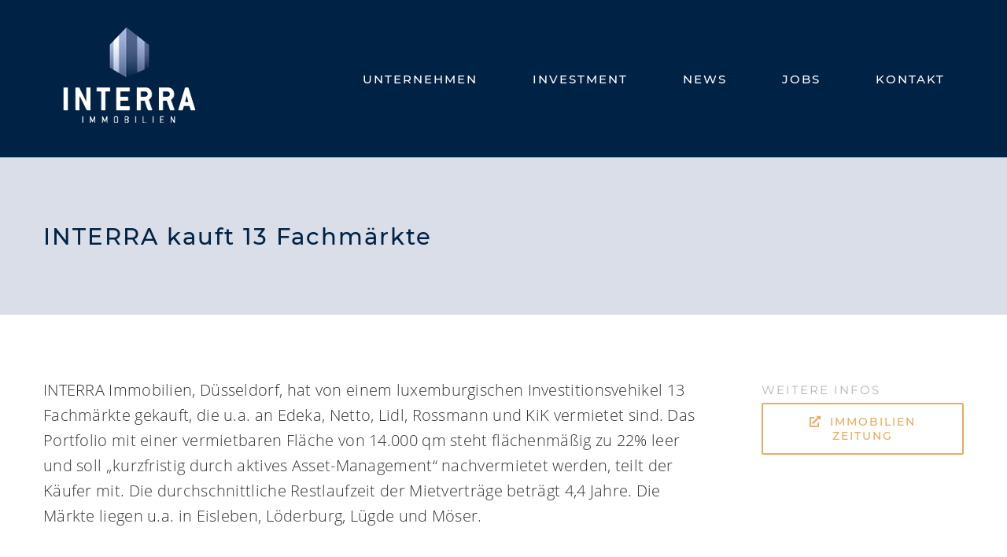

--- FILE ---
content_type: text/html; charset=UTF-8
request_url: https://interra-immobilien.de/interra-kauft-13-fachmaerkte/
body_size: 77414
content:
<!DOCTYPE html>
<html class="avada-html-layout-wide avada-html-header-position-top avada-is-100-percent-template" lang="de">
<head>
	<meta http-equiv="X-UA-Compatible" content="IE=edge" />
	<meta http-equiv="Content-Type" content="text/html; charset=utf-8"/>
	<meta name="viewport" content="width=device-width, initial-scale=1" />
	<meta name='robots' content='index, follow, max-image-preview:large, max-snippet:-1, max-video-preview:-1' />
	<style>img:is([sizes="auto" i], [sizes^="auto," i]) { contain-intrinsic-size: 3000px 1500px }</style>
	
	<!-- This site is optimized with the Yoast SEO plugin v26.3 - https://yoast.com/wordpress/plugins/seo/ -->
	<title>INTERRA kauft 13 Fachmärkte - INTERRA Immobilien AG</title>
	<link rel="canonical" href="https://interra-immobilien.de/interra-kauft-13-fachmaerkte/" />
	<meta property="og:locale" content="de_DE" />
	<meta property="og:type" content="article" />
	<meta property="og:title" content="INTERRA kauft 13 Fachmärkte - INTERRA Immobilien AG" />
	<meta property="og:url" content="https://interra-immobilien.de/interra-kauft-13-fachmaerkte/" />
	<meta property="og:site_name" content="INTERRA Immobilien AG" />
	<meta property="article:published_time" content="2017-12-11T10:58:21+00:00" />
	<meta property="article:modified_time" content="2024-08-27T10:43:48+00:00" />
	<meta property="og:image" content="https://interra-immobilien.de/wp-content/uploads/2020/11/interra_duesseldorf_luegde_news.jpg" />
	<meta property="og:image:width" content="800" />
	<meta property="og:image:height" content="600" />
	<meta property="og:image:type" content="image/jpeg" />
	<meta name="author" content="admin" />
	<meta name="twitter:card" content="summary_large_image" />
	<meta name="twitter:label1" content="Verfasst von" />
	<meta name="twitter:data1" content="admin" />
	<meta name="twitter:label2" content="Geschätzte Lesezeit" />
	<meta name="twitter:data2" content="6 Minuten" />
	<script type="application/ld+json" class="yoast-schema-graph">{"@context":"https://schema.org","@graph":[{"@type":"WebPage","@id":"https://interra-immobilien.de/interra-kauft-13-fachmaerkte/","url":"https://interra-immobilien.de/interra-kauft-13-fachmaerkte/","name":"INTERRA kauft 13 Fachmärkte - INTERRA Immobilien AG","isPartOf":{"@id":"https://interra-immobilien.de/#website"},"primaryImageOfPage":{"@id":"https://interra-immobilien.de/interra-kauft-13-fachmaerkte/#primaryimage"},"image":{"@id":"https://interra-immobilien.de/interra-kauft-13-fachmaerkte/#primaryimage"},"thumbnailUrl":"https://interra-immobilien.de/wp-content/uploads/2020/11/interra_duesseldorf_luegde_news.jpg","datePublished":"2017-12-11T10:58:21+00:00","dateModified":"2024-08-27T10:43:48+00:00","author":{"@id":"https://interra-immobilien.de/#/schema/person/8c0a0e0e35fad8e0cdac95ef57eb8cb2"},"inLanguage":"de","potentialAction":[{"@type":"ReadAction","target":["https://interra-immobilien.de/interra-kauft-13-fachmaerkte/"]}]},{"@type":"ImageObject","inLanguage":"de","@id":"https://interra-immobilien.de/interra-kauft-13-fachmaerkte/#primaryimage","url":"https://interra-immobilien.de/wp-content/uploads/2020/11/interra_duesseldorf_luegde_news.jpg","contentUrl":"https://interra-immobilien.de/wp-content/uploads/2020/11/interra_duesseldorf_luegde_news.jpg","width":800,"height":600,"caption":"INTERRA Immobilien AG Düsseldorf, Luegde"},{"@type":"WebSite","@id":"https://interra-immobilien.de/#website","url":"https://interra-immobilien.de/","name":"INTERRA Immobilien AG","description":"Wertschöpfenden Weiterentwicklung und Repositionierung von herausfordernden Gewerbeobjekten","potentialAction":[{"@type":"SearchAction","target":{"@type":"EntryPoint","urlTemplate":"https://interra-immobilien.de/?s={search_term_string}"},"query-input":{"@type":"PropertyValueSpecification","valueRequired":true,"valueName":"search_term_string"}}],"inLanguage":"de"},{"@type":"Person","@id":"https://interra-immobilien.de/#/schema/person/8c0a0e0e35fad8e0cdac95ef57eb8cb2","name":"admin","url":"https://interra-immobilien.de/author/admin/"}]}</script>
	<!-- / Yoast SEO plugin. -->


<link rel="alternate" type="application/rss+xml" title="INTERRA Immobilien AG &raquo; Feed" href="https://interra-immobilien.de/feed/" />
<link rel="alternate" type="application/rss+xml" title="INTERRA Immobilien AG &raquo; Kommentar-Feed" href="https://interra-immobilien.de/comments/feed/" />
					<link rel="shortcut icon" href="https://interra-immobilien.de/wp-content/uploads/2024/07/favicon_64x64_blau.png" type="image/x-icon" />
		
					<!-- For iPhone -->
			<link rel="apple-touch-icon" href="https://interra-immobilien.de/wp-content/uploads/2024/07/favicon_120x120_blau.png">
		
					<!-- For iPhone Retina display -->
			<link rel="apple-touch-icon" sizes="180x180" href="https://interra-immobilien.de/wp-content/uploads/2024/07/favicon_180x180_blau.png">
		
					<!-- For iPad -->
			<link rel="apple-touch-icon" sizes="152x152" href="https://interra-immobilien.de/wp-content/uploads/2024/07/favicon_152x152_blau.png">
		
					<!-- For iPad Retina display -->
			<link rel="apple-touch-icon" sizes="167x167" href="https://interra-immobilien.de/wp-content/uploads/2024/07/favicon_167x167_blau.png">
		
		<script type="text/javascript">
/* <![CDATA[ */
window._wpemojiSettings = {"baseUrl":"https:\/\/s.w.org\/images\/core\/emoji\/16.0.1\/72x72\/","ext":".png","svgUrl":"https:\/\/s.w.org\/images\/core\/emoji\/16.0.1\/svg\/","svgExt":".svg","source":{"concatemoji":"https:\/\/interra-immobilien.de\/wp-includes\/js\/wp-emoji-release.min.js?ver=6.8.3"}};
/*! This file is auto-generated */
!function(s,n){var o,i,e;function c(e){try{var t={supportTests:e,timestamp:(new Date).valueOf()};sessionStorage.setItem(o,JSON.stringify(t))}catch(e){}}function p(e,t,n){e.clearRect(0,0,e.canvas.width,e.canvas.height),e.fillText(t,0,0);var t=new Uint32Array(e.getImageData(0,0,e.canvas.width,e.canvas.height).data),a=(e.clearRect(0,0,e.canvas.width,e.canvas.height),e.fillText(n,0,0),new Uint32Array(e.getImageData(0,0,e.canvas.width,e.canvas.height).data));return t.every(function(e,t){return e===a[t]})}function u(e,t){e.clearRect(0,0,e.canvas.width,e.canvas.height),e.fillText(t,0,0);for(var n=e.getImageData(16,16,1,1),a=0;a<n.data.length;a++)if(0!==n.data[a])return!1;return!0}function f(e,t,n,a){switch(t){case"flag":return n(e,"\ud83c\udff3\ufe0f\u200d\u26a7\ufe0f","\ud83c\udff3\ufe0f\u200b\u26a7\ufe0f")?!1:!n(e,"\ud83c\udde8\ud83c\uddf6","\ud83c\udde8\u200b\ud83c\uddf6")&&!n(e,"\ud83c\udff4\udb40\udc67\udb40\udc62\udb40\udc65\udb40\udc6e\udb40\udc67\udb40\udc7f","\ud83c\udff4\u200b\udb40\udc67\u200b\udb40\udc62\u200b\udb40\udc65\u200b\udb40\udc6e\u200b\udb40\udc67\u200b\udb40\udc7f");case"emoji":return!a(e,"\ud83e\udedf")}return!1}function g(e,t,n,a){var r="undefined"!=typeof WorkerGlobalScope&&self instanceof WorkerGlobalScope?new OffscreenCanvas(300,150):s.createElement("canvas"),o=r.getContext("2d",{willReadFrequently:!0}),i=(o.textBaseline="top",o.font="600 32px Arial",{});return e.forEach(function(e){i[e]=t(o,e,n,a)}),i}function t(e){var t=s.createElement("script");t.src=e,t.defer=!0,s.head.appendChild(t)}"undefined"!=typeof Promise&&(o="wpEmojiSettingsSupports",i=["flag","emoji"],n.supports={everything:!0,everythingExceptFlag:!0},e=new Promise(function(e){s.addEventListener("DOMContentLoaded",e,{once:!0})}),new Promise(function(t){var n=function(){try{var e=JSON.parse(sessionStorage.getItem(o));if("object"==typeof e&&"number"==typeof e.timestamp&&(new Date).valueOf()<e.timestamp+604800&&"object"==typeof e.supportTests)return e.supportTests}catch(e){}return null}();if(!n){if("undefined"!=typeof Worker&&"undefined"!=typeof OffscreenCanvas&&"undefined"!=typeof URL&&URL.createObjectURL&&"undefined"!=typeof Blob)try{var e="postMessage("+g.toString()+"("+[JSON.stringify(i),f.toString(),p.toString(),u.toString()].join(",")+"));",a=new Blob([e],{type:"text/javascript"}),r=new Worker(URL.createObjectURL(a),{name:"wpTestEmojiSupports"});return void(r.onmessage=function(e){c(n=e.data),r.terminate(),t(n)})}catch(e){}c(n=g(i,f,p,u))}t(n)}).then(function(e){for(var t in e)n.supports[t]=e[t],n.supports.everything=n.supports.everything&&n.supports[t],"flag"!==t&&(n.supports.everythingExceptFlag=n.supports.everythingExceptFlag&&n.supports[t]);n.supports.everythingExceptFlag=n.supports.everythingExceptFlag&&!n.supports.flag,n.DOMReady=!1,n.readyCallback=function(){n.DOMReady=!0}}).then(function(){return e}).then(function(){var e;n.supports.everything||(n.readyCallback(),(e=n.source||{}).concatemoji?t(e.concatemoji):e.wpemoji&&e.twemoji&&(t(e.twemoji),t(e.wpemoji)))}))}((window,document),window._wpemojiSettings);
/* ]]> */
</script>
<style id='wp-emoji-styles-inline-css' type='text/css'>

	img.wp-smiley, img.emoji {
		display: inline !important;
		border: none !important;
		box-shadow: none !important;
		height: 1em !important;
		width: 1em !important;
		margin: 0 0.07em !important;
		vertical-align: -0.1em !important;
		background: none !important;
		padding: 0 !important;
	}
</style>
<style id='classic-theme-styles-inline-css' type='text/css'>
/*! This file is auto-generated */
.wp-block-button__link{color:#fff;background-color:#32373c;border-radius:9999px;box-shadow:none;text-decoration:none;padding:calc(.667em + 2px) calc(1.333em + 2px);font-size:1.125em}.wp-block-file__button{background:#32373c;color:#fff;text-decoration:none}
</style>
<style id='global-styles-inline-css' type='text/css'>
:root{--wp--preset--aspect-ratio--square: 1;--wp--preset--aspect-ratio--4-3: 4/3;--wp--preset--aspect-ratio--3-4: 3/4;--wp--preset--aspect-ratio--3-2: 3/2;--wp--preset--aspect-ratio--2-3: 2/3;--wp--preset--aspect-ratio--16-9: 16/9;--wp--preset--aspect-ratio--9-16: 9/16;--wp--preset--color--black: #000000;--wp--preset--color--cyan-bluish-gray: #abb8c3;--wp--preset--color--white: #ffffff;--wp--preset--color--pale-pink: #f78da7;--wp--preset--color--vivid-red: #cf2e2e;--wp--preset--color--luminous-vivid-orange: #ff6900;--wp--preset--color--luminous-vivid-amber: #fcb900;--wp--preset--color--light-green-cyan: #7bdcb5;--wp--preset--color--vivid-green-cyan: #00d084;--wp--preset--color--pale-cyan-blue: #8ed1fc;--wp--preset--color--vivid-cyan-blue: #0693e3;--wp--preset--color--vivid-purple: #9b51e0;--wp--preset--gradient--vivid-cyan-blue-to-vivid-purple: linear-gradient(135deg,rgba(6,147,227,1) 0%,rgb(155,81,224) 100%);--wp--preset--gradient--light-green-cyan-to-vivid-green-cyan: linear-gradient(135deg,rgb(122,220,180) 0%,rgb(0,208,130) 100%);--wp--preset--gradient--luminous-vivid-amber-to-luminous-vivid-orange: linear-gradient(135deg,rgba(252,185,0,1) 0%,rgba(255,105,0,1) 100%);--wp--preset--gradient--luminous-vivid-orange-to-vivid-red: linear-gradient(135deg,rgba(255,105,0,1) 0%,rgb(207,46,46) 100%);--wp--preset--gradient--very-light-gray-to-cyan-bluish-gray: linear-gradient(135deg,rgb(238,238,238) 0%,rgb(169,184,195) 100%);--wp--preset--gradient--cool-to-warm-spectrum: linear-gradient(135deg,rgb(74,234,220) 0%,rgb(151,120,209) 20%,rgb(207,42,186) 40%,rgb(238,44,130) 60%,rgb(251,105,98) 80%,rgb(254,248,76) 100%);--wp--preset--gradient--blush-light-purple: linear-gradient(135deg,rgb(255,206,236) 0%,rgb(152,150,240) 100%);--wp--preset--gradient--blush-bordeaux: linear-gradient(135deg,rgb(254,205,165) 0%,rgb(254,45,45) 50%,rgb(107,0,62) 100%);--wp--preset--gradient--luminous-dusk: linear-gradient(135deg,rgb(255,203,112) 0%,rgb(199,81,192) 50%,rgb(65,88,208) 100%);--wp--preset--gradient--pale-ocean: linear-gradient(135deg,rgb(255,245,203) 0%,rgb(182,227,212) 50%,rgb(51,167,181) 100%);--wp--preset--gradient--electric-grass: linear-gradient(135deg,rgb(202,248,128) 0%,rgb(113,206,126) 100%);--wp--preset--gradient--midnight: linear-gradient(135deg,rgb(2,3,129) 0%,rgb(40,116,252) 100%);--wp--preset--font-size--small: 15px;--wp--preset--font-size--medium: 20px;--wp--preset--font-size--large: 30px;--wp--preset--font-size--x-large: 42px;--wp--preset--font-size--normal: 20px;--wp--preset--font-size--xlarge: 40px;--wp--preset--font-size--huge: 60px;--wp--preset--spacing--20: 0.44rem;--wp--preset--spacing--30: 0.67rem;--wp--preset--spacing--40: 1rem;--wp--preset--spacing--50: 1.5rem;--wp--preset--spacing--60: 2.25rem;--wp--preset--spacing--70: 3.38rem;--wp--preset--spacing--80: 5.06rem;--wp--preset--shadow--natural: 6px 6px 9px rgba(0, 0, 0, 0.2);--wp--preset--shadow--deep: 12px 12px 50px rgba(0, 0, 0, 0.4);--wp--preset--shadow--sharp: 6px 6px 0px rgba(0, 0, 0, 0.2);--wp--preset--shadow--outlined: 6px 6px 0px -3px rgba(255, 255, 255, 1), 6px 6px rgba(0, 0, 0, 1);--wp--preset--shadow--crisp: 6px 6px 0px rgba(0, 0, 0, 1);}:where(.is-layout-flex){gap: 0.5em;}:where(.is-layout-grid){gap: 0.5em;}body .is-layout-flex{display: flex;}.is-layout-flex{flex-wrap: wrap;align-items: center;}.is-layout-flex > :is(*, div){margin: 0;}body .is-layout-grid{display: grid;}.is-layout-grid > :is(*, div){margin: 0;}:where(.wp-block-columns.is-layout-flex){gap: 2em;}:where(.wp-block-columns.is-layout-grid){gap: 2em;}:where(.wp-block-post-template.is-layout-flex){gap: 1.25em;}:where(.wp-block-post-template.is-layout-grid){gap: 1.25em;}.has-black-color{color: var(--wp--preset--color--black) !important;}.has-cyan-bluish-gray-color{color: var(--wp--preset--color--cyan-bluish-gray) !important;}.has-white-color{color: var(--wp--preset--color--white) !important;}.has-pale-pink-color{color: var(--wp--preset--color--pale-pink) !important;}.has-vivid-red-color{color: var(--wp--preset--color--vivid-red) !important;}.has-luminous-vivid-orange-color{color: var(--wp--preset--color--luminous-vivid-orange) !important;}.has-luminous-vivid-amber-color{color: var(--wp--preset--color--luminous-vivid-amber) !important;}.has-light-green-cyan-color{color: var(--wp--preset--color--light-green-cyan) !important;}.has-vivid-green-cyan-color{color: var(--wp--preset--color--vivid-green-cyan) !important;}.has-pale-cyan-blue-color{color: var(--wp--preset--color--pale-cyan-blue) !important;}.has-vivid-cyan-blue-color{color: var(--wp--preset--color--vivid-cyan-blue) !important;}.has-vivid-purple-color{color: var(--wp--preset--color--vivid-purple) !important;}.has-black-background-color{background-color: var(--wp--preset--color--black) !important;}.has-cyan-bluish-gray-background-color{background-color: var(--wp--preset--color--cyan-bluish-gray) !important;}.has-white-background-color{background-color: var(--wp--preset--color--white) !important;}.has-pale-pink-background-color{background-color: var(--wp--preset--color--pale-pink) !important;}.has-vivid-red-background-color{background-color: var(--wp--preset--color--vivid-red) !important;}.has-luminous-vivid-orange-background-color{background-color: var(--wp--preset--color--luminous-vivid-orange) !important;}.has-luminous-vivid-amber-background-color{background-color: var(--wp--preset--color--luminous-vivid-amber) !important;}.has-light-green-cyan-background-color{background-color: var(--wp--preset--color--light-green-cyan) !important;}.has-vivid-green-cyan-background-color{background-color: var(--wp--preset--color--vivid-green-cyan) !important;}.has-pale-cyan-blue-background-color{background-color: var(--wp--preset--color--pale-cyan-blue) !important;}.has-vivid-cyan-blue-background-color{background-color: var(--wp--preset--color--vivid-cyan-blue) !important;}.has-vivid-purple-background-color{background-color: var(--wp--preset--color--vivid-purple) !important;}.has-black-border-color{border-color: var(--wp--preset--color--black) !important;}.has-cyan-bluish-gray-border-color{border-color: var(--wp--preset--color--cyan-bluish-gray) !important;}.has-white-border-color{border-color: var(--wp--preset--color--white) !important;}.has-pale-pink-border-color{border-color: var(--wp--preset--color--pale-pink) !important;}.has-vivid-red-border-color{border-color: var(--wp--preset--color--vivid-red) !important;}.has-luminous-vivid-orange-border-color{border-color: var(--wp--preset--color--luminous-vivid-orange) !important;}.has-luminous-vivid-amber-border-color{border-color: var(--wp--preset--color--luminous-vivid-amber) !important;}.has-light-green-cyan-border-color{border-color: var(--wp--preset--color--light-green-cyan) !important;}.has-vivid-green-cyan-border-color{border-color: var(--wp--preset--color--vivid-green-cyan) !important;}.has-pale-cyan-blue-border-color{border-color: var(--wp--preset--color--pale-cyan-blue) !important;}.has-vivid-cyan-blue-border-color{border-color: var(--wp--preset--color--vivid-cyan-blue) !important;}.has-vivid-purple-border-color{border-color: var(--wp--preset--color--vivid-purple) !important;}.has-vivid-cyan-blue-to-vivid-purple-gradient-background{background: var(--wp--preset--gradient--vivid-cyan-blue-to-vivid-purple) !important;}.has-light-green-cyan-to-vivid-green-cyan-gradient-background{background: var(--wp--preset--gradient--light-green-cyan-to-vivid-green-cyan) !important;}.has-luminous-vivid-amber-to-luminous-vivid-orange-gradient-background{background: var(--wp--preset--gradient--luminous-vivid-amber-to-luminous-vivid-orange) !important;}.has-luminous-vivid-orange-to-vivid-red-gradient-background{background: var(--wp--preset--gradient--luminous-vivid-orange-to-vivid-red) !important;}.has-very-light-gray-to-cyan-bluish-gray-gradient-background{background: var(--wp--preset--gradient--very-light-gray-to-cyan-bluish-gray) !important;}.has-cool-to-warm-spectrum-gradient-background{background: var(--wp--preset--gradient--cool-to-warm-spectrum) !important;}.has-blush-light-purple-gradient-background{background: var(--wp--preset--gradient--blush-light-purple) !important;}.has-blush-bordeaux-gradient-background{background: var(--wp--preset--gradient--blush-bordeaux) !important;}.has-luminous-dusk-gradient-background{background: var(--wp--preset--gradient--luminous-dusk) !important;}.has-pale-ocean-gradient-background{background: var(--wp--preset--gradient--pale-ocean) !important;}.has-electric-grass-gradient-background{background: var(--wp--preset--gradient--electric-grass) !important;}.has-midnight-gradient-background{background: var(--wp--preset--gradient--midnight) !important;}.has-small-font-size{font-size: var(--wp--preset--font-size--small) !important;}.has-medium-font-size{font-size: var(--wp--preset--font-size--medium) !important;}.has-large-font-size{font-size: var(--wp--preset--font-size--large) !important;}.has-x-large-font-size{font-size: var(--wp--preset--font-size--x-large) !important;}
:where(.wp-block-post-template.is-layout-flex){gap: 1.25em;}:where(.wp-block-post-template.is-layout-grid){gap: 1.25em;}
:where(.wp-block-columns.is-layout-flex){gap: 2em;}:where(.wp-block-columns.is-layout-grid){gap: 2em;}
:root :where(.wp-block-pullquote){font-size: 1.5em;line-height: 1.6;}
</style>
<link rel='stylesheet' id='fusion-dynamic-css-css' href='https://interra-immobilien.de/wp-content/uploads/fusion-styles/255e69e5c831394706363ed5e15f1a03.min.css?ver=3.4.1' type='text/css' media='all' />
<script type="text/javascript" src="https://interra-immobilien.de/wp-includes/js/jquery/jquery.min.js?ver=3.7.1" id="jquery-core-js"></script>
<script type="text/javascript" src="https://interra-immobilien.de/wp-includes/js/jquery/jquery-migrate.min.js?ver=3.4.1" id="jquery-migrate-js"></script>
<link rel="https://api.w.org/" href="https://interra-immobilien.de/wp-json/" /><link rel="alternate" title="JSON" type="application/json" href="https://interra-immobilien.de/wp-json/wp/v2/posts/1784" /><link rel="EditURI" type="application/rsd+xml" title="RSD" href="https://interra-immobilien.de/xmlrpc.php?rsd" />
<link rel='shortlink' href='https://interra-immobilien.de/?p=1784' />
<link rel="alternate" title="oEmbed (JSON)" type="application/json+oembed" href="https://interra-immobilien.de/wp-json/oembed/1.0/embed?url=https%3A%2F%2Finterra-immobilien.de%2Finterra-kauft-13-fachmaerkte%2F" />
<link rel="alternate" title="oEmbed (XML)" type="text/xml+oembed" href="https://interra-immobilien.de/wp-json/oembed/1.0/embed?url=https%3A%2F%2Finterra-immobilien.de%2Finterra-kauft-13-fachmaerkte%2F&#038;format=xml" />
<style type="text/css" id="css-fb-visibility">@media screen and (max-width: 640px){.fusion-no-small-visibility{display:none !important;}body:not(.fusion-builder-ui-wireframe) .sm-text-align-center{text-align:center !important;}body:not(.fusion-builder-ui-wireframe) .sm-text-align-left{text-align:left !important;}body:not(.fusion-builder-ui-wireframe) .sm-text-align-right{text-align:right !important;}body:not(.fusion-builder-ui-wireframe) .sm-mx-auto{margin-left:auto !important;margin-right:auto !important;}body:not(.fusion-builder-ui-wireframe) .sm-ml-auto{margin-left:auto !important;}body:not(.fusion-builder-ui-wireframe) .sm-mr-auto{margin-right:auto !important;}body:not(.fusion-builder-ui-wireframe) .fusion-absolute-position-small{position:absolute;top:auto;width:100%;}}@media screen and (min-width: 641px) and (max-width: 1024px){.fusion-no-medium-visibility{display:none !important;}body:not(.fusion-builder-ui-wireframe) .md-text-align-center{text-align:center !important;}body:not(.fusion-builder-ui-wireframe) .md-text-align-left{text-align:left !important;}body:not(.fusion-builder-ui-wireframe) .md-text-align-right{text-align:right !important;}body:not(.fusion-builder-ui-wireframe) .md-mx-auto{margin-left:auto !important;margin-right:auto !important;}body:not(.fusion-builder-ui-wireframe) .md-ml-auto{margin-left:auto !important;}body:not(.fusion-builder-ui-wireframe) .md-mr-auto{margin-right:auto !important;}body:not(.fusion-builder-ui-wireframe) .fusion-absolute-position-medium{position:absolute;top:auto;width:100%;}}@media screen and (min-width: 1025px){.fusion-no-large-visibility{display:none !important;}body:not(.fusion-builder-ui-wireframe) .lg-text-align-center{text-align:center !important;}body:not(.fusion-builder-ui-wireframe) .lg-text-align-left{text-align:left !important;}body:not(.fusion-builder-ui-wireframe) .lg-text-align-right{text-align:right !important;}body:not(.fusion-builder-ui-wireframe) .lg-mx-auto{margin-left:auto !important;margin-right:auto !important;}body:not(.fusion-builder-ui-wireframe) .lg-ml-auto{margin-left:auto !important;}body:not(.fusion-builder-ui-wireframe) .lg-mr-auto{margin-right:auto !important;}body:not(.fusion-builder-ui-wireframe) .fusion-absolute-position-large{position:absolute;top:auto;width:100%;}}</style><meta name="generator" content="Powered by Slider Revolution 6.5.2 - responsive, Mobile-Friendly Slider Plugin for WordPress with comfortable drag and drop interface." />
<script type="text/javascript">function setREVStartSize(e){
			//window.requestAnimationFrame(function() {				 
				window.RSIW = window.RSIW===undefined ? window.innerWidth : window.RSIW;	
				window.RSIH = window.RSIH===undefined ? window.innerHeight : window.RSIH;	
				try {								
					var pw = document.getElementById(e.c).parentNode.offsetWidth,
						newh;
					pw = pw===0 || isNaN(pw) ? window.RSIW : pw;
					e.tabw = e.tabw===undefined ? 0 : parseInt(e.tabw);
					e.thumbw = e.thumbw===undefined ? 0 : parseInt(e.thumbw);
					e.tabh = e.tabh===undefined ? 0 : parseInt(e.tabh);
					e.thumbh = e.thumbh===undefined ? 0 : parseInt(e.thumbh);
					e.tabhide = e.tabhide===undefined ? 0 : parseInt(e.tabhide);
					e.thumbhide = e.thumbhide===undefined ? 0 : parseInt(e.thumbhide);
					e.mh = e.mh===undefined || e.mh=="" || e.mh==="auto" ? 0 : parseInt(e.mh,0);		
					if(e.layout==="fullscreen" || e.l==="fullscreen") 						
						newh = Math.max(e.mh,window.RSIH);					
					else{					
						e.gw = Array.isArray(e.gw) ? e.gw : [e.gw];
						for (var i in e.rl) if (e.gw[i]===undefined || e.gw[i]===0) e.gw[i] = e.gw[i-1];					
						e.gh = e.el===undefined || e.el==="" || (Array.isArray(e.el) && e.el.length==0)? e.gh : e.el;
						e.gh = Array.isArray(e.gh) ? e.gh : [e.gh];
						for (var i in e.rl) if (e.gh[i]===undefined || e.gh[i]===0) e.gh[i] = e.gh[i-1];
											
						var nl = new Array(e.rl.length),
							ix = 0,						
							sl;					
						e.tabw = e.tabhide>=pw ? 0 : e.tabw;
						e.thumbw = e.thumbhide>=pw ? 0 : e.thumbw;
						e.tabh = e.tabhide>=pw ? 0 : e.tabh;
						e.thumbh = e.thumbhide>=pw ? 0 : e.thumbh;					
						for (var i in e.rl) nl[i] = e.rl[i]<window.RSIW ? 0 : e.rl[i];
						sl = nl[0];									
						for (var i in nl) if (sl>nl[i] && nl[i]>0) { sl = nl[i]; ix=i;}															
						var m = pw>(e.gw[ix]+e.tabw+e.thumbw) ? 1 : (pw-(e.tabw+e.thumbw)) / (e.gw[ix]);					
						newh =  (e.gh[ix] * m) + (e.tabh + e.thumbh);
					}				
					if(window.rs_init_css===undefined) window.rs_init_css = document.head.appendChild(document.createElement("style"));					
					document.getElementById(e.c).height = newh+"px";
					window.rs_init_css.innerHTML += "#"+e.c+"_wrapper { height: "+newh+"px }";				
				} catch(e){
					console.log("Failure at Presize of Slider:" + e)
				}					   
			//});
		  };</script>
		<style type="text/css" id="wp-custom-css">
			label[for="checkbox-datenschutz-1-0"]:before {
	top: 12px !important;
}

* {
	overflow-wrap: unset !important;
}		</style>
				<script type="text/javascript">
			var doc = document.documentElement;
			doc.setAttribute( 'data-useragent', navigator.userAgent );
		</script>
		
	</head>

<body class="wp-singular post-template-default single single-post postid-1784 single-format-standard wp-theme-Avada fusion-image-hovers fusion-pagination-sizing fusion-button_size-large fusion-button_type-flat fusion-button_span-no avada-image-rollover-circle-no avada-image-rollover-yes avada-image-rollover-direction-fade fusion-has-button-gradient fusion-body ltr fusion-sticky-header no-mobile-sticky-header no-mobile-slidingbar no-desktop-totop no-mobile-totop avada-has-rev-slider-styles fusion-disable-outline fusion-sub-menu-fade mobile-logo-pos-left layout-wide-mode avada-has-boxed-modal-shadow-none layout-scroll-offset-full avada-has-zero-margin-offset-top fusion-top-header menu-text-align-center mobile-menu-design-flyout fusion-hide-pagination-text fusion-header-layout-v1 avada-responsive avada-footer-fx-none avada-menu-highlight-style-bar fusion-search-form-classic fusion-main-menu-search-dropdown fusion-avatar-square avada-dropdown-styles avada-blog-layout-grid avada-blog-archive-layout-grid avada-header-shadow-no avada-menu-icon-position-left avada-has-megamenu-shadow avada-has-mainmenu-dropdown-divider avada-has-header-100-width avada-has-pagetitle-bg-full avada-has-breadcrumb-mobile-hidden avada-has-titlebar-bar_and_content avada-social-full-transparent avada-has-pagination-padding avada-flyout-menu-direction-fade avada-ec-views-v1" >
		<a class="skip-link screen-reader-text" href="#content">Zum Inhalt springen</a>

	<div id="boxed-wrapper">
		<div class="fusion-sides-frame"></div>
		<div id="wrapper" class="fusion-wrapper">
			<div id="home" style="position:relative;top:-1px;"></div>
			
				
			<header class="fusion-header-wrapper">
				<div class="fusion-header-v1 fusion-logo-alignment fusion-logo-left fusion-sticky-menu- fusion-sticky-logo-1 fusion-mobile-logo-1  fusion-mobile-menu-design-flyout fusion-header-has-flyout-menu">
					<div class="fusion-header-sticky-height"></div>
<div class="fusion-header">
	<div class="fusion-row">
					<div class="fusion-header-has-flyout-menu-content">
					<div class="fusion-logo" data-margin-top="35px" data-margin-bottom="25px" data-margin-left="0px" data-margin-right="0px">
			<a class="fusion-logo-link"  href="https://interra-immobilien.de/" >

						<!-- standard logo -->
			<img src="https://interra-immobilien.de/wp-content/uploads/2025/11/INTERRA-online-2025-negativ.png" srcset="https://interra-immobilien.de/wp-content/uploads/2025/11/INTERRA-online-2025-negativ.png 1x, https://interra-immobilien.de/wp-content/uploads/2025/11/INTERRA-online-2025-retina-negativ.png 2x" width="170" height="121" style="max-height:121px;height:auto;" alt="INTERRA Immobilien AG Logo" data-retina_logo_url="https://interra-immobilien.de/wp-content/uploads/2025/11/INTERRA-online-2025-retina-negativ.png" class="fusion-standard-logo" />

											<!-- mobile logo -->
				<img src="https://interra-immobilien.de/wp-content/uploads/2025/11/INTERRA-online-2025.png" srcset="https://interra-immobilien.de/wp-content/uploads/2025/11/INTERRA-online-2025.png 1x, https://interra-immobilien.de/wp-content/uploads/2025/11/INTERRA-online-2025-retina.png 2x" width="170" height="121" style="max-height:121px;height:auto;" alt="INTERRA Immobilien AG Logo" data-retina_logo_url="https://interra-immobilien.de/wp-content/uploads/2025/11/INTERRA-online-2025-retina.png" class="fusion-mobile-logo" />
			
											<!-- sticky header logo -->
				<img src="https://interra-immobilien.de/wp-content/uploads/2025/11/INTERRA-online-2025.png" srcset="https://interra-immobilien.de/wp-content/uploads/2025/11/INTERRA-online-2025.png 1x, https://interra-immobilien.de/wp-content/uploads/2025/11/INTERRA-online-2025-retina.png 2x" width="170" height="121" style="max-height:121px;height:auto;" alt="INTERRA Immobilien AG Logo" data-retina_logo_url="https://interra-immobilien.de/wp-content/uploads/2025/11/INTERRA-online-2025-retina.png" class="fusion-sticky-logo" />
					</a>
		</div>		<nav class="fusion-main-menu" aria-label="Hauptmenü"><ul id="menu-navigation" class="fusion-menu"><li  id="menu-item-1638"  class="menu-item menu-item-type-post_type menu-item-object-page menu-item-1638"  data-item-id="1638"><a  href="https://interra-immobilien.de/unternehmen/" class="fusion-bar-highlight"><span class="menu-text">UNTERNEHMEN</span></a></li><li  id="menu-item-1254"  class="menu-item menu-item-type-post_type menu-item-object-page menu-item-1254"  data-item-id="1254"><a  href="https://interra-immobilien.de/investment/" class="fusion-bar-highlight"><span class="menu-text">INVESTMENT</span></a></li><li  id="menu-item-1715"  class="menu-item menu-item-type-post_type menu-item-object-page menu-item-1715"  data-item-id="1715"><a  href="https://interra-immobilien.de/news/" class="fusion-bar-highlight"><span class="menu-text">NEWS</span></a></li><li  id="menu-item-2986"  class="menu-item menu-item-type-post_type menu-item-object-page menu-item-2986"  data-item-id="2986"><a  title="JOBS" href="https://interra-immobilien.de/jobs/" class="fusion-bar-highlight"><span class="menu-text">JOBS</span></a></li><li  id="menu-item-1736"  class="menu-item menu-item-type-post_type menu-item-object-page menu-item-1736"  data-item-id="1736"><a  href="https://interra-immobilien.de/kontakt/" class="fusion-bar-highlight"><span class="menu-text">KONTAKT</span></a></li></ul></nav><div class="fusion-flyout-menu-icons fusion-flyout-mobile-menu-icons">
	
	
	
				<a class="fusion-flyout-menu-toggle" aria-hidden="true" aria-label="Toggle Menu" href="#">
			<div class="fusion-toggle-icon-line"></div>
			<div class="fusion-toggle-icon-line"></div>
			<div class="fusion-toggle-icon-line"></div>
		</a>
	</div>


<div class="fusion-flyout-menu-bg"></div>

<nav class="fusion-mobile-nav-holder fusion-flyout-menu fusion-flyout-mobile-menu" aria-label="Main Menu Mobile"></nav>

							</div>
			</div>
</div>
				</div>
				<div class="fusion-clearfix"></div>
			</header>
							
						<div id="sliders-container" class="fusion-slider-visibility">
			<div id="fusion-slider-25" data-id="25" class="fusion-slider-container fusion-slider-1784 full-width-slider-container" style="height:200px;max-width:100%;">
	<style type="text/css">
		#fusion-slider-25 .flex-direction-nav a {width:63px;height:63px;line-height:63px;font-size:25px;}	</style>
	<div class="fusion-slider-loading">Loading...</div>
		<div class="tfs-slider flexslider main-flex full-width-slider" style="max-width:100%;--typography_sensitivity:1;" data-slider_width="100%" data-slider_height="200px" data-slider_content_width="" data-full_screen="0" data-parallax="1" data-nav_arrows="0" data-nav_box_width="63px" data-nav_box_height="63px" data-nav_arrow_size="25px" data-pagination_circles="0" data-autoplay="1" data-loop="0" data-animation="fade" data-slideshow_speed="7000" data-animation_speed="600" data-typo_sensitivity="1" data-typo_factor="1.5" data-slider_indicator="" data-slider_indicator_color="#ffffff" data-orderby="ID" data-order="DESC" >
		<ul class="slides" style="max-width:100%;">
															<li class="slide-id-1130" data-mute="yes" data-loop="yes" data-autoplay="yes">
					<div class="slide-content-container slide-content-center" style="display: none;">
						<div class="slide-content" style="">
																													<div class="buttons" >
																										</div>
													</div>
					</div>
																									<div class="background background-image" style="background-image: url(https://interra-immobilien.de/wp-content/uploads/2020/11/interra_immobilien_ag_duesseldorf_header_blanko.png);max-width:100%;height:200px;filter: progid:DXImageTransform.Microsoft.AlphaImageLoader(src='https://interra-immobilien.de/wp-content/uploads/2020/11/interra_immobilien_ag_duesseldorf_header_blanko.png', sizingMethod='scale');" data-imgwidth="5000">
																							</div>
				</li>
					</ul>
	</div>
</div>
		</div>
				
				
			
			<div class="avada-page-titlebar-wrapper" role="banner">
	<div class="fusion-page-title-bar fusion-page-title-bar-breadcrumbs fusion-page-title-bar-left">
		<div class="fusion-page-title-row">
			<div class="fusion-page-title-wrapper">
				<div class="fusion-page-title-captions">

																							<h1 class="entry-title">INTERRA kauft 13 Fachmärkte</h1>

											
					
				</div>

													
			</div>
		</div>
	</div>
</div>

						<main id="main" class="clearfix width-100">
				<div class="fusion-row" style="max-width:100%;">

<section id="content" style="width: 100%;">
	
					<article id="post-1784" class="post post-1784 type-post status-publish format-standard has-post-thumbnail hentry category-interra category-news">
										<span class="entry-title" style="display: none;">INTERRA kauft 13 Fachmärkte</span>
			
				
						<div class="post-content">
				<div class="fusion-fullwidth fullwidth-box fusion-builder-row-1 fusion-flex-container nonhundred-percent-fullwidth non-hundred-percent-height-scrolling" style="background-color: rgba(255,255,255,0);background-position: center center;background-repeat: no-repeat;border-width: 0px 0px 0px 0px;border-color:#eae9e9;border-style:solid;" ><div class="fusion-builder-row fusion-row fusion-flex-align-items-flex-start" style="max-width:1216.8px;margin-left: calc(-4% / 2 );margin-right: calc(-4% / 2 );"><div class="fusion-layout-column fusion_builder_column fusion-builder-column-0 fusion_builder_column_3_4 3_4 fusion-flex-column"><div class="fusion-column-wrapper fusion-flex-justify-content-flex-start fusion-content-layout-column" style="background-position:left top;background-repeat:no-repeat;-webkit-background-size:cover;-moz-background-size:cover;-o-background-size:cover;background-size:cover;padding: 0px 0px 0px 0px;"><div class="fusion-text fusion-text-1"><p>INTERRA Immobilien, Düsseldorf, hat von einem luxemburgischen Investitionsvehikel 13 Fachmärkte gekauft, die u.a. an Edeka, Netto, Lidl, Rossmann und KiK vermietet sind. Das Portfolio mit einer vermietbaren Fläche von 14.000 qm steht flächenmäßig zu 22% leer und soll &#8222;kurzfristig durch aktives Asset-Management&#8220; nachvermietet werden, teilt der Käufer mit. Die durchschnittliche Restlaufzeit der Mietverträge beträgt 4,4 Jahre. Die Märkte liegen u.a. in Eisleben, Löderburg, Lügde und Möser.</p>
</div></div><style type="text/css">.fusion-body .fusion-builder-column-0{width:75% !important;margin-top : 0px;margin-bottom : 0px;}.fusion-builder-column-0 > .fusion-column-wrapper {padding-top : 0px !important;padding-right : 0px !important;margin-right : 5.12%;padding-bottom : 0px !important;padding-left : 0px !important;margin-left : 2.56%;}@media only screen and (max-width:1024px) {.fusion-body .fusion-builder-column-0{width:100% !important;order : 0;}.fusion-builder-column-0 > .fusion-column-wrapper {margin-right : 1.92%;margin-left : 1.92%;}}@media only screen and (max-width:640px) {.fusion-body .fusion-builder-column-0{width:100% !important;order : 0;}.fusion-builder-column-0 > .fusion-column-wrapper {margin-right : 1.92%;margin-left : 1.92%;}}</style></div><div class="fusion-layout-column fusion_builder_column fusion-builder-column-1 fusion_builder_column_1_4 1_4 fusion-flex-column"><div class="fusion-column-wrapper fusion-flex-justify-content-flex-start fusion-content-layout-column" style="background-position:left top;background-repeat:no-repeat;-webkit-background-size:cover;-moz-background-size:cover;-o-background-size:cover;background-size:cover;padding: 0px 0px 0px 0px;"><div class="fusion-text fusion-text-2" style="font-size:15px;letter-spacing:2px;color:#b5b5b5;font-family:&quot;Montserrat&quot;;font-weight:400;"><p>WEITERE INFOS</p>
</div><div ><style type="text/css">.fusion-button.button-1 .fusion-button-text, .fusion-button.button-1 i {color:#e8ac5d;}.fusion-button.button-1 .fusion-button-icon-divider{border-color:#e8ac5d;}.fusion-button.button-1:hover .fusion-button-text, .fusion-button.button-1:hover i,.fusion-button.button-1:focus .fusion-button-text, .fusion-button.button-1:focus i,.fusion-button.button-1:active .fusion-button-text, .fusion-button.button-1:active{color:#c78637;}.fusion-button.button-1:hover .fusion-button-icon-divider, .fusion-button.button-1:hover .fusion-button-icon-divider, .fusion-button.button-1:active .fusion-button-icon-divider{border-color:#c78637;}.fusion-button.button-1:hover, .fusion-button.button-1:focus, .fusion-button.button-1:active{border-color:#c78637;border-width:2px;}.fusion-button.button-1 {border-color:#e8ac5d;border-width:2px;border-radius:2px;}.fusion-button.button-1{background: rgba(232,172,93,0);}.fusion-button.button-1:hover,.button-1:focus,.fusion-button.button-1:active{background: rgba(198,134,56,0);}</style><a class="fusion-button button-flat fusion-button-default-size button-custom button-1 fusion-button-default-span fusion-button-default-type" target="_blank" rel="noopener noreferrer" href="http://www.immobilien-zeitung.de/1000049290/interra-kauft-13-fachmaerkte" style="margin-top:-20px;"><i class="fa-external-link-alt fas button-icon-left" aria-hidden="true"></i><span class="fusion-button-text">IMMOBILIEN ZEITUNG</span></a></div></div><style type="text/css">.fusion-body .fusion-builder-column-1{width:25% !important;margin-top : 0px;margin-bottom : 20px;}.fusion-builder-column-1 > .fusion-column-wrapper {padding-top : 0px !important;padding-right : 0px !important;margin-right : 7.68%;padding-bottom : 0px !important;padding-left : 0px !important;margin-left : 7.68%;}@media only screen and (max-width:1024px) {.fusion-body .fusion-builder-column-1{width:100% !important;order : 0;}.fusion-builder-column-1 > .fusion-column-wrapper {margin-right : 1.92%;margin-left : 1.92%;}}@media only screen and (max-width:640px) {.fusion-body .fusion-builder-column-1{width:100% !important;order : 0;}.fusion-builder-column-1 > .fusion-column-wrapper {margin-right : 1.92%;margin-left : 1.92%;}}</style></div></div><style type="text/css">.fusion-body .fusion-flex-container.fusion-builder-row-1{ padding-top : 0px;margin-top : 0px;padding-right : 30px;padding-bottom : 0px;margin-bottom : 0px;padding-left : 30px;}</style></div>
							</div>

																																				
																	</article>
	</section>
						
					</div>  <!-- fusion-row -->
				</main>  <!-- #main -->
				
				
								
					<section class="fusion-tb-footer fusion-footer"><div class="fusion-footer-widget-area fusion-widget-area"><div class="fusion-fullwidth fullwidth-box fusion-builder-row-2 fusion-flex-container nonhundred-percent-fullwidth non-hundred-percent-height-scrolling" style="background-color: #53668d;background-position: center center;background-repeat: no-repeat;border-width: 0px 0px 0px 0px;border-color:#eae9e9;border-style:solid;" ><div class="fusion-builder-row fusion-row fusion-flex-align-items-flex-start" style="max-width:1216.8px;margin-left: calc(-4% / 2 );margin-right: calc(-4% / 2 );"><div class="fusion-layout-column fusion_builder_column fusion-builder-column-2 fusion_builder_column_1_2 1_2 fusion-flex-column"><div class="fusion-column-wrapper fusion-flex-justify-content-flex-start fusion-content-layout-column" style="background-position:left top;background-repeat:no-repeat;-webkit-background-size:cover;-moz-background-size:cover;-o-background-size:cover;background-size:cover;padding: 0px 0px 0px 0px;"><div ><span class=" fusion-imageframe imageframe-none imageframe-1 hover-type-none" style="max-width:100px;"><img decoding="async" width="159" height="201" title="interra_immobilien_ag_duesseldorf_icon_haus_2024" src="https://interra-immobilien.de/wp-content/uploads/2024/07/interra_immobilien_ag_duesseldorf_icon_haus_2024.png" class="img-responsive wp-image-2628"/></span></div><div class="fusion-text fusion-text-3 txt_footer" style="color:#ffffff;margin-top:20px;" id="txt_footer"><p><strong>INTERRA Immobilien AG </strong><br />
Düsseldorfer Straße 83<br />
40667 Meerbusch</p>
<p>Telefon: +49 (0) 211 – 890 36 31<br />
Telefax: +49 (0) 211 – 890 39 99<br />
E-Mail: <a href="mailto:info@interra-immobilien.de">info@interra-immobilien.de</a></p>
</div><div class="fusion-text fusion-text-4 txt_footer" style="color:#ffffff;" id="txt_footer"><p><a href="https://interra-immobilien.de/impressum" target="_self" rel="noopener">Impressum</a> | <a href="https://interra-immobilien.de/datenschutz" target="_self" rel="noopener">Datenschutz</a></p>
</div></div><style type="text/css">.fusion-body .fusion-builder-column-2{width:50% !important;margin-top : 0px;margin-bottom : 20px;}.fusion-builder-column-2 > .fusion-column-wrapper {padding-top : 0px !important;padding-right : 0px !important;margin-right : 3.84%;padding-bottom : 0px !important;padding-left : 0px !important;margin-left : 3.84%;}@media only screen and (max-width:1024px) {.fusion-body .fusion-builder-column-2{width:100% !important;order : 0;}.fusion-builder-column-2 > .fusion-column-wrapper {margin-right : 1.92%;margin-left : 1.92%;}}@media only screen and (max-width:640px) {.fusion-body .fusion-builder-column-2{width:100% !important;order : 0;}.fusion-builder-column-2 > .fusion-column-wrapper {margin-right : 1.92%;margin-left : 1.92%;}}</style></div><div class="fusion-layout-column fusion_builder_column fusion-builder-column-3 fusion_builder_column_1_2 1_2 fusion-flex-column"><div class="fusion-column-wrapper fusion-flex-justify-content-flex-start fusion-content-layout-column" style="background-position:left top;background-repeat:no-repeat;-webkit-background-size:cover;-moz-background-size:cover;-o-background-size:cover;background-size:cover;padding: 0px 0px 0px 0px;"><div class="fusion-text fusion-text-5"><p><span style="color: #ffffff;"><strong>Sie wünschen einen Rückruf?</strong></span></p>
</div><style>.fusion-form-1180 .fusion-form-tooltip .fusion-form-tooltip-content{color:#ffffff !important;background-color:#333333 !important;border-color:#333333 !important;}.fusion-form-1180 input:not([type="submit"]),.fusion-form-1180 select,.fusion-form-1180 textarea{background-color:#53668d;font-size:20px;color:#ffffff;border-top-width:2px;border-bottom-width:2px;border-right-width:2px;border-left-width:2px;border-color:#c9d1e0;border-radius:2px;}.fusion-form-1180.fusion-form-form-wrapper .fusion-form-field .fusion-form-input-with-icon>i{font-size:20px;}.fusion-form-1180 input::placeholder{color:rgba(255,255,255,0.5);}.fusion-form-1180 textarea::placeholder{color:rgba(255,255,255,0.5);}.fusion-form-1180 select:invalid{color:rgba(255,255,255,0.5);}.fusion-form-1180 .fusion-form-input-with-icon > i{color:#ffffff !important;}.fusion-form-1180 input.fusion-form-upload-field::placeholder{color:#ffffff;}.fusion-form-1180 .fusion-select-wrapper .select-arrow path{stroke:#ffffff !important;}.fusion-form-1180 option,.fusion-form-1180 label, .fusion-form-1180 .label{color:#ffffff;}.fusion-form-1180.fusion-form-form-wrapper .fusion-form-field .fusion-form-image-select label{border-top-width:2px;border-bottom-width:2px;border-right-width:2px;border-left-width:2px;border-color:#c9d1e0;border-radius:2px;}.fusion-form-1180 .fusion-select-wrapper .select-arrow{right:calc( 1em + 2px) !important;}.fusion-form-1180 .fusion-form-field .fusion-form-input-with-icon > i{left:calc( 1em + 2px) !important;}.fusion-form-1180 .fusion-form-field:not( .fusion-form-upload-field ) .fusion-form-input-with-icon > i{top:calc( 50% + (2px - 2px ) / 2 ) !important;}.fusion-form-1180.fusion-form-form-wrapper .fusion-form-field .fusion-form-checkbox label:before,.fusion-form-1180.fusion-form-form-wrapper .fusion-form-field .fusion-form-radio label:before{border-color:#c9d1e0;}.fusion-form-1180.fusion-form-form-wrapper .fusion-form-field .fusion-form-rating-area .fusion-form-rating-icon{color:#c9d1e0;}.fusion-form-1180.fusion-form-form-wrapper .fusion-form-field input[type=range]::-webkit-slider-runnable-track{background:#c9d1e0;}.fusion-form-1180.fusion-form-form-wrapper .fusion-form-field input[type=range]::-moz-range-track{background:#c9d1e0;}.fusion-form-1180 input:not([type="submit"]):focus,.fusion-form-1180 select:focus,.fusion-form-1180 textarea:focus,.fusion-form-1180.fusion-form-form-wrapper .fusion-form-field.focused.fusion-form-upload-field .fusion-form-upload-field,.fusion-form-1180.fusion-form-form-wrapper .fusion-form-field .fusion-form-radio input:checked + label:before,.fusion-form-1180.fusion-form-form-wrapper .fusion-form-field .fusion-form-radio input:hover + label:before,.fusion-form-1180.fusion-form-form-wrapper .fusion-form-field .fusion-form-checkbox input:checked + label:before,.fusion-form-1180.fusion-form-form-wrapper .fusion-form-field .fusion-form-checkbox input:hover + label:before,.fusion-form-1180.fusion-form-form-wrapper .fusion-form-field .fusion-form-image-select .fusion-form-input:checked + label,.fusion-form-1180.fusion-form-form-wrapper .fusion-form-field .fusion-form-image-select .fusion-form-input:hover + label,.fusion-form-1180.fusion-form-form-wrapper .fusion-form-field .fusion-form-checkbox input:focus + label:before,.fusion-form-1180.fusion-form-form-wrapper .fusion-form-field .fusion-form-radio input:focus + label:before,.fusion-form-1180.fusion-form-form-wrapper .fusion-form-field .fusion-form-image-select .fusion-form-input:focus + label{border-color:#ffffff;}.fusion-form-1180.fusion-form-form-wrapper .fusion-form-field .fusion-form-radio input:hover:not(:checked) + label:before,.fusion-form-1180.fusion-form-form-wrapper .fusion-form-field .fusion-form-checkbox input:hover:not(:checked) + label:before,.fusion-form-1180.fusion-form-form-wrapper .fusion-form-field .fusion-form-image-select .fusion-form-input:hover:not(:checked) + label,.fusion-form-1180.fusion-form-form-wrapper .fusion-form-field .fusion-form-upload-field-container:hover .fusion-form-upload-field,.fusion-form-1180.fusion-form-form-wrapper .fusion-form-field .fusion-form-range-field-container .fusion-form-range-value:hover:not(:focus),.fusion-form-1180.fusion-form-form-wrapper .fusion-form-field .fusion-form-input:hover:not(:focus){border-color:rgba(255,255,255,0.5);}.fusion-form-1180.fusion-form-form-wrapper .fusion-form-field .fusion-form-rating-area .fusion-form-input:checked ~ label i{color:#ffffff;}.fusion-form-1180.fusion-form-form-wrapper .fusion-form-field .fusion-form-rating-area .fusion-form-input:checked:hover ~ label i{color:rgba(255,255,255,0.5);}.fusion-form-1180.fusion-form-form-wrapper .fusion-form-field .fusion-form-rating-area .fusion-form-rating-icon:hover i{color:rgba(255,255,255,0.5);}.fusion-form-1180.fusion-form-form-wrapper .fusion-form-field .fusion-form-rating-area .fusion-form-rating-icon:hover ~ label i{color:rgba(255,255,255,0.5);}.fusion-form-1180.fusion-form-form-wrapper .fusion-form-field .fusion-form-rating-area .fusion-form-input:hover ~ label i{color:rgba(255,255,255,0.5);}.fusion-form-1180.fusion-form-form-wrapper .fusion-form-field .fusion-form-checkbox input:checked + label:after,.fusion-form-1180.fusion-form-form-wrapper .fusion-form-field .fusion-form-radio input:checked + label:after{background:#ffffff;}.fusion-form-1180.fusion-form-form-wrapper .fusion-form-field input[type=range]::-webkit-slider-thumb{background:#ffffff;}.fusion-form-1180.fusion-form-form-wrapper .fusion-form-field input[type=range]::-moz-range-thumb{background:#ffffff;}</style><div class="fusion-form fusion-form-builder fusion-form-form-wrapper fusion-form-1180" style="margin-top:30px;" data-form-id="1180" data-config="{&quot;form_id&quot;:&quot;1180&quot;,&quot;form_post_id&quot;:&quot;1180&quot;,&quot;post_id&quot;:1784,&quot;form_type&quot;:&quot;email&quot;,&quot;confirmation_type&quot;:&quot;message&quot;,&quot;redirect_url&quot;:&quot;&quot;,&quot;field_labels&quot;:{&quot;Name&quot;:&quot;&quot;,&quot;Telefonnummer&quot;:&quot;&quot;,&quot;Datenschutz&quot;:&quot;&quot;},&quot;field_logics&quot;:{&quot;Name&quot;:&quot;&quot;,&quot;Telefonnummer&quot;:&quot;&quot;,&quot;Datenschutz&quot;:&quot;&quot;}}"><form action="https://interra-immobilien.de/interra-kauft-13-fachmaerkte/" method="post" class="fusion-form fusion-form-1180"><div class="fusion-fullwidth fullwidth-box fusion-builder-row-2-1 fusion-flex-container nonhundred-percent-fullwidth non-hundred-percent-height-scrolling" style="background-color: rgba(255,255,255,0);background-position: center center;background-repeat: no-repeat;border-width: 0px 0px 0px 0px;border-color:#eae9e9;border-style:solid;" ><div class="fusion-builder-row fusion-row fusion-flex-align-items-flex-start" style="width:104% !important;max-width:104% !important;margin-left: calc(-4% / 2 );margin-right: calc(-4% / 2 );"><div class="fusion-layout-column fusion_builder_column fusion-builder-column-4 fusion_builder_column_1_1 1_1 fusion-flex-column"><div class="fusion-column-wrapper fusion-flex-justify-content-flex-start fusion-content-layout-column" style="background-position:left top;background-repeat:no-repeat;-webkit-background-size:cover;-moz-background-size:cover;-o-background-size:cover;background-size:cover;padding: 0px 0px 0px 0px;"><div class="fusion-form-field fusion-form-text-field fusion-form-label-above" data-form-id="1180"><div class="fusion-form-input-with-icon"><i class="fa-user fas"></i><input type="text" name="Name" id="Name" value=""  class="fusion-form-input" required="true" aria-required="true" placeholder="Ihr Name*" data-holds-private-data="false" minlength="0"/></div></div><div class="fusion-form-field fusion-form-phone-number-field fusion-form-label-above" data-form-id="1180"><div class="fusion-form-input-with-icon"><i class="fa-phone-square-alt fas"></i><input type="phone-number" name="Telefonnummer" id="Telefonnummer" value=""  class="fusion-form-input" required="true" aria-required="true" placeholder="Ihre Telefonnummer*" data-holds-private-data="false" pattern="[0-9()#&+*-=.]+" title="Only numbers and phone characters are accepted."/></div></div><div class="fusion-form-field fusion-form-checkbox-field fusion-form-label-above" data-form-id="1180"><fieldset><div class="fusion-form-checkbox"><input tabindex="" id="checkbox-datenschutz-1-0" type="checkbox" value="Mit Bestätigung der Checkbox stimme ich zu, dass meine Daten und Angaben zu meiner Person zur Beantwortung meiner Anfrage elektronisch erhoben und gespeichert werden. Dies kann ich jederzeit per E-Mail an info@interra-immobilien.de widerrufen.*" name="Datenschutz[]" class="fusion-form-input" required="true" aria-required="true" data-holds-private-data="false"/><label for="checkbox-datenschutz-1-0">Mit Bestätigung der Checkbox stimme ich zu, dass meine Daten und Angaben zu meiner Person zur Beantwortung meiner Anfrage elektronisch erhoben und gespeichert werden. Dies kann ich jederzeit per E-Mail an info@interra-immobilien.de widerrufen.*</label></div></fieldset></div><div class="form-submission-notices" id="fusion-notices-1"><div class="fusion-alert alert success alert-success fusion-alert-left fusion-form-response fusion-form-response-success alert-dismissable" style="background-color:#65aa57;color:#ffffff;border-color:#ffffff;border-width:1px;"><button type="button" class="close toggle-alert" data-dismiss="alert" aria-label="Close">&times;</button><div class="fusion-alert-content-wrapper"><span class="alert-icon"><i class="fa-lg fa fa-check-circle" aria-hidden="true"></i></span><span class="fusion-alert-content">Danke für Ihre Nachricht! Wir melden uns schnellstmöglich telefonisch zurück.</span></div></div><div class="fusion-alert alert error alert-danger fusion-alert-left fusion-form-response fusion-form-response-error alert-dismissable" style="background-color:#f2dede;color:rgba(166,66,66,1);border-color:rgba(166,66,66,1);border-width:1px;"><button type="button" class="close toggle-alert" data-dismiss="alert" aria-label="Close">&times;</button><div class="fusion-alert-content-wrapper"><span class="alert-icon"><i class="fa-lg fa fa-exclamation-triangle" aria-hidden="true"></i></span><span class="fusion-alert-content">Es gab einen Fehler beim Versand Ihrer Nachricht. Bitte versuchen Sie es erneut.</span></div></div></div><div class="fusion-form-field fusion-form-submit-field fusion-form-label-above" data-form-id="1180"><input type="hidden" value="dold@interra-immobilien.de" name="fusion_form_email" /><input type="hidden" value="INTERRA Rückrufformular" name="fusion_form_email_from" /><input type="hidden" value="kontakt@interra-immobilien.de" name="fusion_form_email_from_id" /><input type="hidden" value="INTERRA Rückrufbitte" name="fusion_form_email_subject" /><input type="hidden" value="0" name="fusion_form_email_subject_encode" /><div ><style type="text/css">.fusion-button.button-2 .fusion-button-text, .fusion-button.button-2 i {color:#53668d;}.fusion-button.button-2 .fusion-button-icon-divider{border-color:#53668d;}.fusion-button.button-2:hover .fusion-button-text, .fusion-button.button-2:hover i,.fusion-button.button-2:focus .fusion-button-text, .fusion-button.button-2:focus i,.fusion-button.button-2:active .fusion-button-text, .fusion-button.button-2:active{color:#53668d;}.fusion-button.button-2:hover .fusion-button-icon-divider, .fusion-button.button-2:hover .fusion-button-icon-divider, .fusion-button.button-2:active .fusion-button-icon-divider{border-color:#53668d;}.fusion-button.button-2:hover, .fusion-button.button-2:focus, .fusion-button.button-2:active{border-color:#ffffff;border-width:0px;}.fusion-button.button-2 {border-color:#ffffff;border-width:0px;border-radius:2px;}.fusion-button.button-2{background: rgba(255,255,255,0.7);}.fusion-button.button-2:hover,.button-2:focus,.fusion-button.button-2:active{background: #ffffff;}</style><button type="submit" class="fusion-button button-flat button-large button-custom button-2 fusion-button-default-span  form-form-submit button-default" data-form-number="1180" style="margin-top:0px;" tabindex=""><span class="fusion-button-text">Absenden</span></button></div></div></div><style type="text/css">.fusion-body .fusion-builder-column-4{width:100% !important;margin-top : 0px;margin-bottom : 0px;}.fusion-builder-column-4 > .fusion-column-wrapper {padding-top : 0px !important;padding-right : 0px !important;margin-right : 1.92%;padding-bottom : 0px !important;padding-left : 0px !important;margin-left : 1.92%;}@media only screen and (max-width:1024px) {.fusion-body .fusion-builder-column-4{width:100% !important;order : 0;}.fusion-builder-column-4 > .fusion-column-wrapper {margin-right : 1.92%;margin-left : 1.92%;}}@media only screen and (max-width:640px) {.fusion-body .fusion-builder-column-4{width:100% !important;order : 0;}.fusion-builder-column-4 > .fusion-column-wrapper {margin-right : 1.92%;margin-left : 1.92%;}}</style></div></div><style type="text/css">.fusion-body .fusion-flex-container.fusion-builder-row-2-1{ padding-top : 0px;margin-top : -50px;padding-right : 0px;padding-bottom : 0px;margin-bottom : 0px;padding-left : 0px;}</style></div><input type="hidden" name="fusion_privacy_store_ip_ua" value="false"><input type="hidden" name="fusion_privacy_expiration_interval" value="48"><input type="hidden" name="privacy_expiration_action" value="anonymize"></form></div></div><style type="text/css">.fusion-body .fusion-builder-column-3{width:50% !important;margin-top : 0px;margin-bottom : 20px;}.fusion-builder-column-3 > .fusion-column-wrapper {padding-top : 0px !important;padding-right : 0px !important;margin-right : 3.84%;padding-bottom : 0px !important;padding-left : 0px !important;margin-left : 3.84%;}@media only screen and (max-width:1024px) {.fusion-body .fusion-builder-column-3{width:100% !important;order : 0;}.fusion-builder-column-3 > .fusion-column-wrapper {margin-right : 1.92%;margin-left : 1.92%;}}@media only screen and (max-width:640px) {.fusion-body .fusion-builder-column-3{width:100% !important;order : 0;}.fusion-builder-column-3 > .fusion-column-wrapper {margin-right : 1.92%;margin-left : 1.92%;}}</style></div></div><style type="text/css">.fusion-fullwidth.fusion-builder-row-2 a:not(.awb-custom-text-color):not(.fusion-button):not(.fusion-builder-module-control):not(.fusion-social-network-icon):not(.fb-icon-element):not(.fusion-countdown-link):not(.fusion-rollover-link):not(.fusion-rollover-gallery):not(.fusion-button-bar):not(.add_to_cart_button):not(.show_details_button):not(.product_type_external):not(.fusion-view-cart):not(.fusion-quick-view):not(.fusion-rollover-title-link):not(.fusion-breadcrumb-link) , .fusion-fullwidth.fusion-builder-row-2 a:not(.awb-custom-text-color):not(.fusion-button):not(.fusion-builder-module-control):not(.fusion-social-network-icon):not(.fb-icon-element):not(.fusion-countdown-link):not(.fusion-rollover-link):not(.fusion-rollover-gallery):not(.fusion-button-bar):not(.add_to_cart_button):not(.show_details_button):not(.product_type_external):not(.fusion-view-cart):not(.fusion-quick-view):not(.fusion-rollover-title-link):not(.fusion-breadcrumb-link):before, .fusion-fullwidth.fusion-builder-row-2 a:not(.awb-custom-text-color):not(.fusion-button):not(.fusion-builder-module-control):not(.fusion-social-network-icon):not(.fb-icon-element):not(.fusion-countdown-link):not(.fusion-rollover-link):not(.fusion-rollover-gallery):not(.fusion-button-bar):not(.add_to_cart_button):not(.show_details_button):not(.product_type_external):not(.fusion-view-cart):not(.fusion-quick-view):not(.fusion-rollover-title-link):not(.fusion-breadcrumb-link):after {color: #ffffff;}.fusion-fullwidth.fusion-builder-row-2 a:not(.awb-custom-text-hover-color):not(.fusion-button):not(.fusion-builder-module-control):not(.fusion-social-network-icon):not(.fb-icon-element):not(.fusion-countdown-link):not(.fusion-rollover-link):not(.fusion-rollover-gallery):not(.fusion-button-bar):not(.add_to_cart_button):not(.show_details_button):not(.product_type_external):not(.fusion-view-cart):not(.fusion-quick-view):not(.fusion-rollover-title-link):not(.fusion-breadcrumb-link):hover, .fusion-fullwidth.fusion-builder-row-2 a:not(.awb-custom-text-hover-color):not(.fusion-button):not(.fusion-builder-module-control):not(.fusion-social-network-icon):not(.fb-icon-element):not(.fusion-countdown-link):not(.fusion-rollover-link):not(.fusion-rollover-gallery):not(.fusion-button-bar):not(.add_to_cart_button):not(.show_details_button):not(.product_type_external):not(.fusion-view-cart):not(.fusion-quick-view):not(.fusion-rollover-title-link):not(.fusion-breadcrumb-link):hover:before, .fusion-fullwidth.fusion-builder-row-2 a:not(.awb-custom-text-hover-color):not(.fusion-button):not(.fusion-builder-module-control):not(.fusion-social-network-icon):not(.fb-icon-element):not(.fusion-countdown-link):not(.fusion-rollover-link):not(.fusion-rollover-gallery):not(.fusion-button-bar):not(.add_to_cart_button):not(.show_details_button):not(.product_type_external):not(.fusion-view-cart):not(.fusion-quick-view):not(.fusion-rollover-title-link):not(.fusion-breadcrumb-link):hover:after {color: #e8ac5c;}.fusion-fullwidth.fusion-builder-row-2 .pagination a.inactive:hover, .fusion-fullwidth.fusion-builder-row-2 .fusion-filters .fusion-filter.fusion-active a {border-color: #e8ac5c;}.fusion-fullwidth.fusion-builder-row-2 .pagination .current {border-color: #e8ac5c; background-color: #e8ac5c;}.fusion-fullwidth.fusion-builder-row-2 .fusion-filters .fusion-filter.fusion-active a, .fusion-fullwidth.fusion-builder-row-2 .fusion-date-and-formats .fusion-format-box, .fusion-fullwidth.fusion-builder-row-2 .fusion-popover, .fusion-fullwidth.fusion-builder-row-2 .tooltip-shortcode {color: #e8ac5c;}#wrapper .fusion-fullwidth.fusion-builder-row-2 .fusion-widget-area .fusion-vertical-menu-widget .menu li.current_page_ancestor > a, #wrapper .fusion-fullwidth.fusion-builder-row-2 .fusion-widget-area .fusion-vertical-menu-widget .menu li.current_page_ancestor > a:before, #wrapper .fusion-fullwidth.fusion-builder-row-2 .fusion-widget-area .fusion-vertical-menu-widget .current-menu-item > a, #wrapper .fusion-fullwidth.fusion-builder-row-2 .fusion-widget-area .fusion-vertical-menu-widget .current-menu-item > a:before, #wrapper .fusion-fullwidth.fusion-builder-row-2 .fusion-widget-area .fusion-vertical-menu-widget .current_page_item > a, #wrapper .fusion-fullwidth.fusion-builder-row-2 .fusion-widget-area .fusion-vertical-menu-widget .current_page_item > a:before {color: #e8ac5c;}#wrapper .fusion-fullwidth.fusion-builder-row-2 .fusion-widget-area .widget_nav_menu .menu li.current_page_ancestor > a, #wrapper .fusion-fullwidth.fusion-builder-row-2 .fusion-widget-area .widget_nav_menu .menu li.current_page_ancestor > a:before, #wrapper .fusion-fullwidth.fusion-builder-row-2 .fusion-widget-area .widget_nav_menu .current-menu-item > a, #wrapper .fusion-fullwidth.fusion-builder-row-2 .fusion-widget-area .widget_nav_menu .current-menu-item > a:before, #wrapper .fusion-fullwidth.fusion-builder-row-2 .fusion-widget-area .widget_nav_menu .current_page_item > a, #wrapper .fusion-fullwidth.fusion-builder-row-2 .fusion-widget-area .widget_nav_menu .current_page_item > a:before {color: #e8ac5c;}#wrapper .fusion-fullwidth.fusion-builder-row-2 .fusion-vertical-menu-widget .menu li.current_page_item > a { border-right-color:#e8ac5c;border-left-color:#e8ac5c;}#wrapper .fusion-fullwidth.fusion-builder-row-2 .fusion-widget-area .tagcloud a:hover { color: #fff; background-color: #e8ac5c;border-color: #e8ac5c;}#main .fusion-fullwidth.fusion-builder-row-2 .post .blog-shortcode-post-title a:hover {color: #e8ac5c;}.fusion-body .fusion-flex-container.fusion-builder-row-2{ padding-top : 60px;margin-top : 0px;padding-right : 30px;padding-bottom : 20px;margin-bottom : 0px;padding-left : 30px;}</style></div><div class="fusion-fullwidth fullwidth-box fusion-builder-row-3 fusion-flex-container nonhundred-percent-fullwidth non-hundred-percent-height-scrolling" style="background-color: #ffffff;background-position: center center;background-repeat: no-repeat;border-width: 0px 0px 0px 0px;border-color:#eae9e9;border-style:solid;" ><div class="fusion-builder-row fusion-row fusion-flex-align-items-flex-start fusion-flex-justify-content-center" style="max-width:1216.8px;margin-left: calc(-4% / 2 );margin-right: calc(-4% / 2 );"><div class="fusion-layout-column fusion_builder_column fusion-builder-column-5 fusion_builder_column_1_3 1_3 fusion-flex-column fusion-flex-align-self-center"><div class="fusion-column-wrapper fusion-flex-justify-content-flex-start fusion-content-layout-column" style="background-position:left top;background-repeat:no-repeat;-webkit-background-size:cover;-moz-background-size:cover;-o-background-size:cover;background-size:cover;background-color:#ffffff;border-width: 0px 0px 0px 0px;border-color:#53668d;border-style:solid;padding: 50px 0px 50px 0px;"><div style="text-align:center;"><span class=" fusion-imageframe imageframe-none imageframe-2 hover-type-none"><a class="fusion-no-lightbox" href="https://bfw-nrw.de/" target="_blank" aria-label="interra_ag_duesseldorf_logo_bfw_landesverband" rel="noopener noreferrer"><img decoding="async" width="500" height="110" src="https://interra-immobilien.de/wp-content/uploads/2021/07/interra_ag_duesseldorf_logo_bfw_landesverband.jpg" class="img-responsive wp-image-2325" srcset="https://interra-immobilien.de/wp-content/uploads/2021/07/interra_ag_duesseldorf_logo_bfw_landesverband-200x44.jpg 200w, https://interra-immobilien.de/wp-content/uploads/2021/07/interra_ag_duesseldorf_logo_bfw_landesverband-400x88.jpg 400w, https://interra-immobilien.de/wp-content/uploads/2021/07/interra_ag_duesseldorf_logo_bfw_landesverband.jpg 500w" sizes="(max-width: 1024px) 100vw, (max-width: 640px) 100vw, 400px" /></a></span></div></div><style type="text/css">.fusion-body .fusion-builder-column-5{width:33.333333333333% !important;margin-top : 0px;margin-bottom : 20px;}.fusion-builder-column-5 > .fusion-column-wrapper {padding-top : 50px !important;padding-right : 0px !important;margin-right : 0%;padding-bottom : 50px !important;padding-left : 0px !important;margin-left : 0%;}@media only screen and (max-width:1024px) {.fusion-body .fusion-builder-column-5{width:100% !important;order : 0;}.fusion-builder-column-5 > .fusion-column-wrapper {margin-right : 1.92%;margin-left : 1.92%;}}@media only screen and (max-width:640px) {.fusion-body .fusion-builder-column-5{width:100% !important;order : 0;}.fusion-builder-column-5 > .fusion-column-wrapper {margin-right : 1.92%;margin-left : 1.92%;}}</style></div><div class="fusion-layout-column fusion_builder_column fusion-builder-column-6 fusion_builder_column_1_3 1_3 fusion-flex-column fusion-flex-align-self-center"><div class="fusion-column-wrapper fusion-flex-justify-content-flex-start fusion-content-layout-column" style="background-position:left top;background-repeat:no-repeat;-webkit-background-size:cover;-moz-background-size:cover;-o-background-size:cover;background-size:cover;background-color:#ffffff;border-width: 0px 0px 0px 0px;border-color:#53668d;border-style:solid;padding: 50px 0px 50px 0px;"><div style="text-align:center;"><span class=" fusion-imageframe imageframe-none imageframe-3 hover-type-none"><a class="fusion-no-lightbox" href="https://www.gcsp.de/de/" target="_blank" aria-label="interra_ag_duesseldorf_logo_german_council_shopping_places_s-300&#215;66" rel="noopener noreferrer"><img decoding="async" width="300" height="66" src="https://interra-immobilien.de/wp-content/uploads/2024/11/interra_ag_duesseldorf_logo_german_council_shopping_places_s-300x66-1.png" class="img-responsive wp-image-2881" srcset="https://interra-immobilien.de/wp-content/uploads/2024/11/interra_ag_duesseldorf_logo_german_council_shopping_places_s-300x66-1-200x44.png 200w, https://interra-immobilien.de/wp-content/uploads/2024/11/interra_ag_duesseldorf_logo_german_council_shopping_places_s-300x66-1.png 300w" sizes="(max-width: 1024px) 100vw, (max-width: 640px) 100vw, 300px" /></a></span></div></div><style type="text/css">.fusion-body .fusion-builder-column-6{width:33.333333333333% !important;margin-top : 0px;margin-bottom : 20px;}.fusion-builder-column-6 > .fusion-column-wrapper {padding-top : 50px !important;padding-right : 0px !important;margin-right : 0%;padding-bottom : 50px !important;padding-left : 0px !important;margin-left : 0%;}@media only screen and (max-width:1024px) {.fusion-body .fusion-builder-column-6{width:100% !important;order : 0;}.fusion-builder-column-6 > .fusion-column-wrapper {margin-right : 1.92%;margin-left : 1.92%;}}@media only screen and (max-width:640px) {.fusion-body .fusion-builder-column-6{width:100% !important;order : 0;}.fusion-builder-column-6 > .fusion-column-wrapper {margin-right : 1.92%;margin-left : 1.92%;}}</style></div></div><style type="text/css">.fusion-body .fusion-flex-container.fusion-builder-row-3{ padding-top : 10px;margin-top : 0px;padding-right : 30px;padding-bottom : 0px;margin-bottom : 0px;padding-left : 30px;}</style></div><div class="fusion-fullwidth fullwidth-box fusion-builder-row-4 fusion-flex-container hundred-percent-fullwidth non-hundred-percent-height-scrolling" style="background-color: #002244;background-position: center center;background-repeat: no-repeat;border-width: 1px 0px 0px 0px;border-color:#a5b8e0;border-style:solid;" ><div class="fusion-builder-row fusion-row fusion-flex-align-items-flex-start" style="width:104% !important;max-width:104% !important;margin-left: calc(-4% / 2 );margin-right: calc(-4% / 2 );"><div class="fusion-layout-column fusion_builder_column fusion-builder-column-7 fusion_builder_column_1_1 1_1 fusion-flex-column"><div class="fusion-column-wrapper fusion-flex-justify-content-flex-start fusion-content-layout-column" style="background-position:left top;background-repeat:no-repeat;-webkit-background-size:cover;-moz-background-size:cover;-o-background-size:cover;background-size:cover;padding: 0px 0px 0px 0px;"><div class="fusion-text fusion-text-6 fusion-text-no-margin" style="font-size:10px;"><p style="text-align: center;"><span style="font-family: 'Montserrat 500'; letter-spacing: 1px; font-weight: 400; color: #ffffff;">© Copyright 2024 INTERRA Immobilien AG</span></p>
</div></div><style type="text/css">.fusion-body .fusion-builder-column-7{width:100% !important;margin-top : 0px;margin-bottom : 20px;}.fusion-builder-column-7 > .fusion-column-wrapper {padding-top : 0px !important;padding-right : 0px !important;margin-right : 1.92%;padding-bottom : 0px !important;padding-left : 0px !important;margin-left : 1.92%;}@media only screen and (max-width:1024px) {.fusion-body .fusion-builder-column-7{width:100% !important;order : 0;}.fusion-builder-column-7 > .fusion-column-wrapper {margin-right : 1.92%;margin-left : 1.92%;}}@media only screen and (max-width:640px) {.fusion-body .fusion-builder-column-7{width:100% !important;order : 0;}.fusion-builder-column-7 > .fusion-column-wrapper {margin-right : 1.92%;margin-left : 1.92%;}}</style></div></div><style type="text/css">.fusion-body .fusion-flex-container.fusion-builder-row-4{ padding-top : 15px;margin-top : 0px;padding-right : 0px;padding-bottom : 0px;margin-bottom : 0px;padding-left : 0px;}</style></div>
</div></section>
					<div class="fusion-sliding-bar-wrapper">
											</div>

												</div> <!-- wrapper -->
		</div> <!-- #boxed-wrapper -->
		<div class="fusion-top-frame"></div>
		<div class="fusion-bottom-frame"></div>
		<div class="fusion-boxed-shadow"></div>
		<a class="fusion-one-page-text-link fusion-page-load-link" tabindex="-1" href="#" aria-hidden="true"></a>

		<div class="avada-footer-scripts">
			
		<script type="text/javascript">
			window.RS_MODULES = window.RS_MODULES || {};
			window.RS_MODULES.modules = window.RS_MODULES.modules || {};
			window.RS_MODULES.defered = false;
			window.RS_MODULES.waiting = ["main","parallax","video","slideanims","actions","layeranimation","navigation","carousel","panzoom"];
			window.RS_MODULES.moduleWaiting = window.RS_MODULES.moduleWaiting || {};
			window.RS_MODULES.type = 'compiled';
		</script>
		<script type="speculationrules">
{"prefetch":[{"source":"document","where":{"and":[{"href_matches":"\/*"},{"not":{"href_matches":["\/wp-*.php","\/wp-admin\/*","\/wp-content\/uploads\/*","\/wp-content\/*","\/wp-content\/plugins\/*","\/wp-content\/themes\/Avada\/*","\/*\\?(.+)"]}},{"not":{"selector_matches":"a[rel~=\"nofollow\"]"}},{"not":{"selector_matches":".no-prefetch, .no-prefetch a"}}]},"eagerness":"conservative"}]}
</script>
<script type="text/javascript">var fusionNavIsCollapsed=function(e){var t;window.innerWidth<=e.getAttribute("data-breakpoint")?(e.classList.add("collapse-enabled"),e.classList.contains("expanded")||(e.setAttribute("aria-expanded","false"),window.dispatchEvent(new Event("fusion-mobile-menu-collapsed",{bubbles:!0,cancelable:!0})))):(null!==e.querySelector(".menu-item-has-children.expanded .fusion-open-nav-submenu-on-click")&&e.querySelector(".menu-item-has-children.expanded .fusion-open-nav-submenu-on-click").click(),e.classList.remove("collapse-enabled"),e.setAttribute("aria-expanded","true"),null!==e.querySelector(".fusion-custom-menu")&&e.querySelector(".fusion-custom-menu").removeAttribute("style")),e.classList.add("no-wrapper-transition"),clearTimeout(t),t=setTimeout(()=>{e.classList.remove("no-wrapper-transition")},400),e.classList.remove("loading")},fusionRunNavIsCollapsed=function(){var e,t=document.querySelectorAll(".fusion-menu-element-wrapper");for(e=0;e<t.length;e++)fusionNavIsCollapsed(t[e])};function avadaGetScrollBarWidth(){var e,t,n,s=document.createElement("p");return s.style.width="100%",s.style.height="200px",(e=document.createElement("div")).style.position="absolute",e.style.top="0px",e.style.left="0px",e.style.visibility="hidden",e.style.width="200px",e.style.height="150px",e.style.overflow="hidden",e.appendChild(s),document.body.appendChild(e),t=s.offsetWidth,e.style.overflow="scroll",t==(n=s.offsetWidth)&&(n=e.clientWidth),document.body.removeChild(e),t-n}fusionRunNavIsCollapsed(),window.addEventListener("fusion-resize-horizontal",fusionRunNavIsCollapsed);</script>			<link rel="preload" as="font" id="rs-icon-set-revicon-woff" href="https://interra-immobilien.de/wp-content/plugins/revslider/public/assets/fonts/revicons/revicons.woff?5510888" type="font/woff" crossorigin="anonymous" media="all" />
<link rel='stylesheet' id='wp-block-library-css' href='https://interra-immobilien.de/wp-includes/css/dist/block-library/style.min.css?ver=6.8.3' type='text/css' media='all' />
<style id='wp-block-library-theme-inline-css' type='text/css'>
.wp-block-audio :where(figcaption){color:#555;font-size:13px;text-align:center}.is-dark-theme .wp-block-audio :where(figcaption){color:#ffffffa6}.wp-block-audio{margin:0 0 1em}.wp-block-code{border:1px solid #ccc;border-radius:4px;font-family:Menlo,Consolas,monaco,monospace;padding:.8em 1em}.wp-block-embed :where(figcaption){color:#555;font-size:13px;text-align:center}.is-dark-theme .wp-block-embed :where(figcaption){color:#ffffffa6}.wp-block-embed{margin:0 0 1em}.blocks-gallery-caption{color:#555;font-size:13px;text-align:center}.is-dark-theme .blocks-gallery-caption{color:#ffffffa6}:root :where(.wp-block-image figcaption){color:#555;font-size:13px;text-align:center}.is-dark-theme :root :where(.wp-block-image figcaption){color:#ffffffa6}.wp-block-image{margin:0 0 1em}.wp-block-pullquote{border-bottom:4px solid;border-top:4px solid;color:currentColor;margin-bottom:1.75em}.wp-block-pullquote cite,.wp-block-pullquote footer,.wp-block-pullquote__citation{color:currentColor;font-size:.8125em;font-style:normal;text-transform:uppercase}.wp-block-quote{border-left:.25em solid;margin:0 0 1.75em;padding-left:1em}.wp-block-quote cite,.wp-block-quote footer{color:currentColor;font-size:.8125em;font-style:normal;position:relative}.wp-block-quote:where(.has-text-align-right){border-left:none;border-right:.25em solid;padding-left:0;padding-right:1em}.wp-block-quote:where(.has-text-align-center){border:none;padding-left:0}.wp-block-quote.is-large,.wp-block-quote.is-style-large,.wp-block-quote:where(.is-style-plain){border:none}.wp-block-search .wp-block-search__label{font-weight:700}.wp-block-search__button{border:1px solid #ccc;padding:.375em .625em}:where(.wp-block-group.has-background){padding:1.25em 2.375em}.wp-block-separator.has-css-opacity{opacity:.4}.wp-block-separator{border:none;border-bottom:2px solid;margin-left:auto;margin-right:auto}.wp-block-separator.has-alpha-channel-opacity{opacity:1}.wp-block-separator:not(.is-style-wide):not(.is-style-dots){width:100px}.wp-block-separator.has-background:not(.is-style-dots){border-bottom:none;height:1px}.wp-block-separator.has-background:not(.is-style-wide):not(.is-style-dots){height:2px}.wp-block-table{margin:0 0 1em}.wp-block-table td,.wp-block-table th{word-break:normal}.wp-block-table :where(figcaption){color:#555;font-size:13px;text-align:center}.is-dark-theme .wp-block-table :where(figcaption){color:#ffffffa6}.wp-block-video :where(figcaption){color:#555;font-size:13px;text-align:center}.is-dark-theme .wp-block-video :where(figcaption){color:#ffffffa6}.wp-block-video{margin:0 0 1em}:root :where(.wp-block-template-part.has-background){margin-bottom:0;margin-top:0;padding:1.25em 2.375em}
</style>
<link rel='stylesheet' id='rs-plugin-settings-css' href='https://interra-immobilien.de/wp-content/plugins/revslider/public/assets/css/rs6.css?ver=6.5.2' type='text/css' media='all' />
<style id='rs-plugin-settings-inline-css' type='text/css'>
#rs-demo-id {}
</style>
<script type="text/javascript" src="https://interra-immobilien.de/wp-content/plugins/revslider/public/assets/js/rbtools.min.js?ver=6.5.2" id="tp-tools-js"></script>
<script type="text/javascript" src="https://interra-immobilien.de/wp-content/plugins/revslider/public/assets/js/rs6.min.js?ver=6.5.2" id="revmin-js"></script>
<script type="text/javascript" src="https://interra-immobilien.de/wp-content/uploads/fusion-scripts/323572fb73d19ef04c22132f72df46b6.min.js?ver=3.4.1" id="fusion-scripts-js"></script>
				<script type="text/javascript">
				jQuery( document ).ready( function() {
					var ajaxurl = 'https://interra-immobilien.de/wp-admin/admin-ajax.php';
					if ( 0 < jQuery( '.fusion-login-nonce' ).length ) {
						jQuery.get( ajaxurl, { 'action': 'fusion_login_nonce' }, function( response ) {
							jQuery( '.fusion-login-nonce' ).html( response );
						});
					}
				});
								</script>
						</div>

			</body>
</html><!-- WP Fastest Cache file was created in 0.928 seconds, on 19. November 2025 @ 23:59 -->

--- FILE ---
content_type: text/html; charset=UTF-8
request_url: https://interra-immobilien.de/wp-admin/admin-ajax.php
body_size: -142
content:
<input type="hidden" id="fusion-form-nonce-1180" name="fusion-form-nonce-1180" value="b3a3c1e99a" />